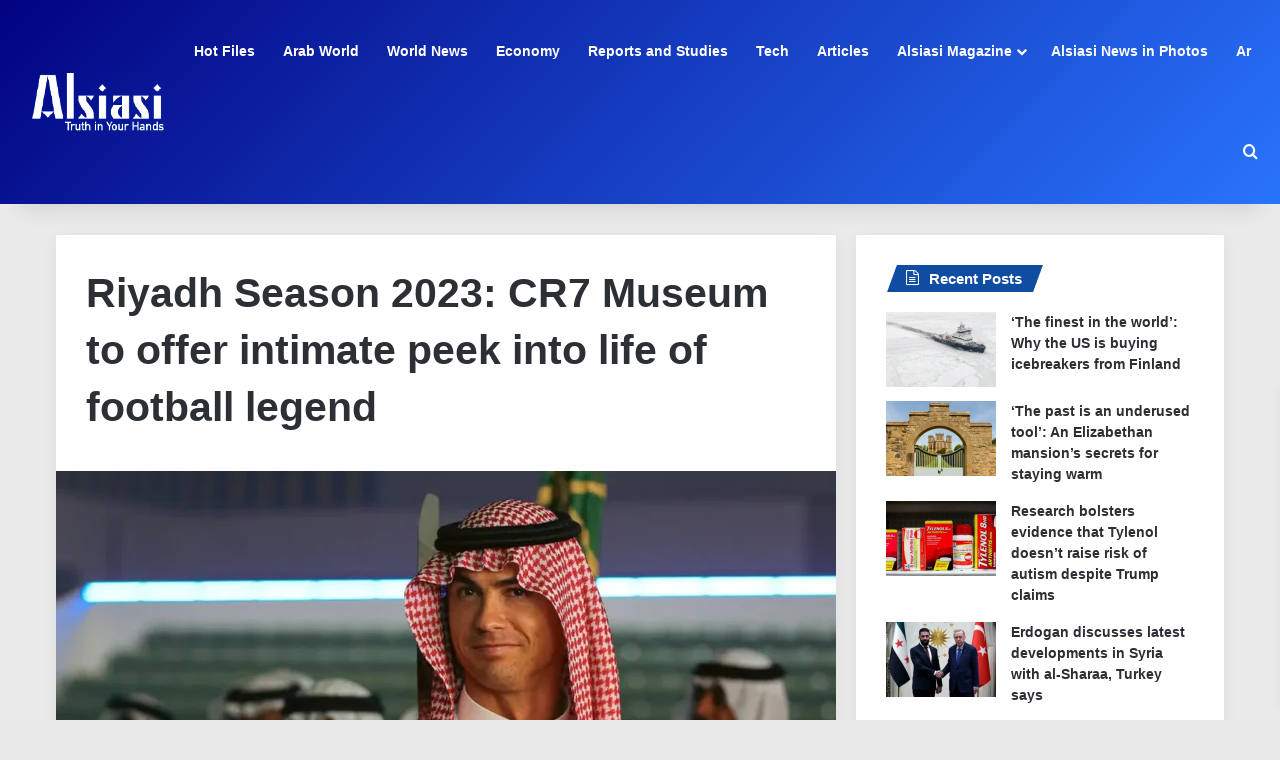

--- FILE ---
content_type: text/html; charset=UTF-8
request_url: https://english.alsiasi.com/riyadh-season-2023-cr7-museum-to-offer-intimate-peek-into-life-of-football-legend/
body_size: 16233
content:
<!DOCTYPE html>
<html lang="en-US" class="" data-skin="light">
<head>
	<meta charset="UTF-8" />
	<link rel="profile" href="https://gmpg.org/xfn/11" />
	<title>Riyadh Season 2023: CR7 Museum to offer intimate peek into life of football legend &#8211; Alsiasi</title>

<meta http-equiv='x-dns-prefetch-control' content='on'>
<link rel='dns-prefetch' href='//cdnjs.cloudflare.com' />
<link rel='dns-prefetch' href='//ajax.googleapis.com' />
<link rel='dns-prefetch' href='//fonts.googleapis.com' />
<link rel='dns-prefetch' href='//fonts.gstatic.com' />
<link rel='dns-prefetch' href='//s.gravatar.com' />
<link rel='dns-prefetch' href='//www.google-analytics.com' />
<meta name='robots' content='noindex, nofollow' />
	<style>img:is([sizes="auto" i], [sizes^="auto," i]) { contain-intrinsic-size: 3000px 1500px }</style>
	<link rel="alternate" type="application/rss+xml" title="Alsiasi &raquo; Feed" href="https://english.alsiasi.com/feed/" />
<link rel="alternate" type="application/rss+xml" title="Alsiasi &raquo; Comments Feed" href="https://english.alsiasi.com/comments/feed/" />

		<style type="text/css">
			:root{				
			--tie-preset-gradient-1: linear-gradient(135deg, rgba(6, 147, 227, 1) 0%, rgb(155, 81, 224) 100%);
			--tie-preset-gradient-2: linear-gradient(135deg, rgb(122, 220, 180) 0%, rgb(0, 208, 130) 100%);
			--tie-preset-gradient-3: linear-gradient(135deg, rgba(252, 185, 0, 1) 0%, rgba(255, 105, 0, 1) 100%);
			--tie-preset-gradient-4: linear-gradient(135deg, rgba(255, 105, 0, 1) 0%, rgb(207, 46, 46) 100%);
			--tie-preset-gradient-5: linear-gradient(135deg, rgb(238, 238, 238) 0%, rgb(169, 184, 195) 100%);
			--tie-preset-gradient-6: linear-gradient(135deg, rgb(74, 234, 220) 0%, rgb(151, 120, 209) 20%, rgb(207, 42, 186) 40%, rgb(238, 44, 130) 60%, rgb(251, 105, 98) 80%, rgb(254, 248, 76) 100%);
			--tie-preset-gradient-7: linear-gradient(135deg, rgb(255, 206, 236) 0%, rgb(152, 150, 240) 100%);
			--tie-preset-gradient-8: linear-gradient(135deg, rgb(254, 205, 165) 0%, rgb(254, 45, 45) 50%, rgb(107, 0, 62) 100%);
			--tie-preset-gradient-9: linear-gradient(135deg, rgb(255, 203, 112) 0%, rgb(199, 81, 192) 50%, rgb(65, 88, 208) 100%);
			--tie-preset-gradient-10: linear-gradient(135deg, rgb(255, 245, 203) 0%, rgb(182, 227, 212) 50%, rgb(51, 167, 181) 100%);
			--tie-preset-gradient-11: linear-gradient(135deg, rgb(202, 248, 128) 0%, rgb(113, 206, 126) 100%);
			--tie-preset-gradient-12: linear-gradient(135deg, rgb(2, 3, 129) 0%, rgb(40, 116, 252) 100%);
			--tie-preset-gradient-13: linear-gradient(135deg, #4D34FA, #ad34fa);
			--tie-preset-gradient-14: linear-gradient(135deg, #0057FF, #31B5FF);
			--tie-preset-gradient-15: linear-gradient(135deg, #FF007A, #FF81BD);
			--tie-preset-gradient-16: linear-gradient(135deg, #14111E, #4B4462);
			--tie-preset-gradient-17: linear-gradient(135deg, #F32758, #FFC581);

			
					--main-nav-background: #FFFFFF;
					--main-nav-secondry-background: rgba(0,0,0,0.03);
					--main-nav-primary-color: #0088ff;
					--main-nav-contrast-primary-color: #FFFFFF;
					--main-nav-text-color: #2c2f34;
					--main-nav-secondry-text-color: rgba(0,0,0,0.5);
					--main-nav-main-border-color: rgba(0,0,0,0.1);
					--main-nav-secondry-border-color: rgba(0,0,0,0.08);
				
			}
		</style>
	<meta name="viewport" content="width=device-width, initial-scale=1.0" /><script type="text/javascript">
/* <![CDATA[ */
window._wpemojiSettings = {"baseUrl":"https:\/\/s.w.org\/images\/core\/emoji\/15.0.3\/72x72\/","ext":".png","svgUrl":"https:\/\/s.w.org\/images\/core\/emoji\/15.0.3\/svg\/","svgExt":".svg","source":{"concatemoji":"https:\/\/english.alsiasi.com\/wp-includes\/js\/wp-emoji-release.min.js?ver=6.7.4"}};
/*! This file is auto-generated */
!function(i,n){var o,s,e;function c(e){try{var t={supportTests:e,timestamp:(new Date).valueOf()};sessionStorage.setItem(o,JSON.stringify(t))}catch(e){}}function p(e,t,n){e.clearRect(0,0,e.canvas.width,e.canvas.height),e.fillText(t,0,0);var t=new Uint32Array(e.getImageData(0,0,e.canvas.width,e.canvas.height).data),r=(e.clearRect(0,0,e.canvas.width,e.canvas.height),e.fillText(n,0,0),new Uint32Array(e.getImageData(0,0,e.canvas.width,e.canvas.height).data));return t.every(function(e,t){return e===r[t]})}function u(e,t,n){switch(t){case"flag":return n(e,"\ud83c\udff3\ufe0f\u200d\u26a7\ufe0f","\ud83c\udff3\ufe0f\u200b\u26a7\ufe0f")?!1:!n(e,"\ud83c\uddfa\ud83c\uddf3","\ud83c\uddfa\u200b\ud83c\uddf3")&&!n(e,"\ud83c\udff4\udb40\udc67\udb40\udc62\udb40\udc65\udb40\udc6e\udb40\udc67\udb40\udc7f","\ud83c\udff4\u200b\udb40\udc67\u200b\udb40\udc62\u200b\udb40\udc65\u200b\udb40\udc6e\u200b\udb40\udc67\u200b\udb40\udc7f");case"emoji":return!n(e,"\ud83d\udc26\u200d\u2b1b","\ud83d\udc26\u200b\u2b1b")}return!1}function f(e,t,n){var r="undefined"!=typeof WorkerGlobalScope&&self instanceof WorkerGlobalScope?new OffscreenCanvas(300,150):i.createElement("canvas"),a=r.getContext("2d",{willReadFrequently:!0}),o=(a.textBaseline="top",a.font="600 32px Arial",{});return e.forEach(function(e){o[e]=t(a,e,n)}),o}function t(e){var t=i.createElement("script");t.src=e,t.defer=!0,i.head.appendChild(t)}"undefined"!=typeof Promise&&(o="wpEmojiSettingsSupports",s=["flag","emoji"],n.supports={everything:!0,everythingExceptFlag:!0},e=new Promise(function(e){i.addEventListener("DOMContentLoaded",e,{once:!0})}),new Promise(function(t){var n=function(){try{var e=JSON.parse(sessionStorage.getItem(o));if("object"==typeof e&&"number"==typeof e.timestamp&&(new Date).valueOf()<e.timestamp+604800&&"object"==typeof e.supportTests)return e.supportTests}catch(e){}return null}();if(!n){if("undefined"!=typeof Worker&&"undefined"!=typeof OffscreenCanvas&&"undefined"!=typeof URL&&URL.createObjectURL&&"undefined"!=typeof Blob)try{var e="postMessage("+f.toString()+"("+[JSON.stringify(s),u.toString(),p.toString()].join(",")+"));",r=new Blob([e],{type:"text/javascript"}),a=new Worker(URL.createObjectURL(r),{name:"wpTestEmojiSupports"});return void(a.onmessage=function(e){c(n=e.data),a.terminate(),t(n)})}catch(e){}c(n=f(s,u,p))}t(n)}).then(function(e){for(var t in e)n.supports[t]=e[t],n.supports.everything=n.supports.everything&&n.supports[t],"flag"!==t&&(n.supports.everythingExceptFlag=n.supports.everythingExceptFlag&&n.supports[t]);n.supports.everythingExceptFlag=n.supports.everythingExceptFlag&&!n.supports.flag,n.DOMReady=!1,n.readyCallback=function(){n.DOMReady=!0}}).then(function(){return e}).then(function(){var e;n.supports.everything||(n.readyCallback(),(e=n.source||{}).concatemoji?t(e.concatemoji):e.wpemoji&&e.twemoji&&(t(e.twemoji),t(e.wpemoji)))}))}((window,document),window._wpemojiSettings);
/* ]]> */
</script>
<style id='wp-emoji-styles-inline-css' type='text/css'>

	img.wp-smiley, img.emoji {
		display: inline !important;
		border: none !important;
		box-shadow: none !important;
		height: 1em !important;
		width: 1em !important;
		margin: 0 0.07em !important;
		vertical-align: -0.1em !important;
		background: none !important;
		padding: 0 !important;
	}
</style>
<style id='global-styles-inline-css' type='text/css'>
:root{--wp--preset--aspect-ratio--square: 1;--wp--preset--aspect-ratio--4-3: 4/3;--wp--preset--aspect-ratio--3-4: 3/4;--wp--preset--aspect-ratio--3-2: 3/2;--wp--preset--aspect-ratio--2-3: 2/3;--wp--preset--aspect-ratio--16-9: 16/9;--wp--preset--aspect-ratio--9-16: 9/16;--wp--preset--color--black: #000000;--wp--preset--color--cyan-bluish-gray: #abb8c3;--wp--preset--color--white: #ffffff;--wp--preset--color--pale-pink: #f78da7;--wp--preset--color--vivid-red: #cf2e2e;--wp--preset--color--luminous-vivid-orange: #ff6900;--wp--preset--color--luminous-vivid-amber: #fcb900;--wp--preset--color--light-green-cyan: #7bdcb5;--wp--preset--color--vivid-green-cyan: #00d084;--wp--preset--color--pale-cyan-blue: #8ed1fc;--wp--preset--color--vivid-cyan-blue: #0693e3;--wp--preset--color--vivid-purple: #9b51e0;--wp--preset--color--global-color: #0c4ba0;--wp--preset--gradient--vivid-cyan-blue-to-vivid-purple: linear-gradient(135deg,rgba(6,147,227,1) 0%,rgb(155,81,224) 100%);--wp--preset--gradient--light-green-cyan-to-vivid-green-cyan: linear-gradient(135deg,rgb(122,220,180) 0%,rgb(0,208,130) 100%);--wp--preset--gradient--luminous-vivid-amber-to-luminous-vivid-orange: linear-gradient(135deg,rgba(252,185,0,1) 0%,rgba(255,105,0,1) 100%);--wp--preset--gradient--luminous-vivid-orange-to-vivid-red: linear-gradient(135deg,rgba(255,105,0,1) 0%,rgb(207,46,46) 100%);--wp--preset--gradient--very-light-gray-to-cyan-bluish-gray: linear-gradient(135deg,rgb(238,238,238) 0%,rgb(169,184,195) 100%);--wp--preset--gradient--cool-to-warm-spectrum: linear-gradient(135deg,rgb(74,234,220) 0%,rgb(151,120,209) 20%,rgb(207,42,186) 40%,rgb(238,44,130) 60%,rgb(251,105,98) 80%,rgb(254,248,76) 100%);--wp--preset--gradient--blush-light-purple: linear-gradient(135deg,rgb(255,206,236) 0%,rgb(152,150,240) 100%);--wp--preset--gradient--blush-bordeaux: linear-gradient(135deg,rgb(254,205,165) 0%,rgb(254,45,45) 50%,rgb(107,0,62) 100%);--wp--preset--gradient--luminous-dusk: linear-gradient(135deg,rgb(255,203,112) 0%,rgb(199,81,192) 50%,rgb(65,88,208) 100%);--wp--preset--gradient--pale-ocean: linear-gradient(135deg,rgb(255,245,203) 0%,rgb(182,227,212) 50%,rgb(51,167,181) 100%);--wp--preset--gradient--electric-grass: linear-gradient(135deg,rgb(202,248,128) 0%,rgb(113,206,126) 100%);--wp--preset--gradient--midnight: linear-gradient(135deg,rgb(2,3,129) 0%,rgb(40,116,252) 100%);--wp--preset--font-size--small: 13px;--wp--preset--font-size--medium: 20px;--wp--preset--font-size--large: 36px;--wp--preset--font-size--x-large: 42px;--wp--preset--spacing--20: 0.44rem;--wp--preset--spacing--30: 0.67rem;--wp--preset--spacing--40: 1rem;--wp--preset--spacing--50: 1.5rem;--wp--preset--spacing--60: 2.25rem;--wp--preset--spacing--70: 3.38rem;--wp--preset--spacing--80: 5.06rem;--wp--preset--shadow--natural: 6px 6px 9px rgba(0, 0, 0, 0.2);--wp--preset--shadow--deep: 12px 12px 50px rgba(0, 0, 0, 0.4);--wp--preset--shadow--sharp: 6px 6px 0px rgba(0, 0, 0, 0.2);--wp--preset--shadow--outlined: 6px 6px 0px -3px rgba(255, 255, 255, 1), 6px 6px rgba(0, 0, 0, 1);--wp--preset--shadow--crisp: 6px 6px 0px rgba(0, 0, 0, 1);}:where(.is-layout-flex){gap: 0.5em;}:where(.is-layout-grid){gap: 0.5em;}body .is-layout-flex{display: flex;}.is-layout-flex{flex-wrap: wrap;align-items: center;}.is-layout-flex > :is(*, div){margin: 0;}body .is-layout-grid{display: grid;}.is-layout-grid > :is(*, div){margin: 0;}:where(.wp-block-columns.is-layout-flex){gap: 2em;}:where(.wp-block-columns.is-layout-grid){gap: 2em;}:where(.wp-block-post-template.is-layout-flex){gap: 1.25em;}:where(.wp-block-post-template.is-layout-grid){gap: 1.25em;}.has-black-color{color: var(--wp--preset--color--black) !important;}.has-cyan-bluish-gray-color{color: var(--wp--preset--color--cyan-bluish-gray) !important;}.has-white-color{color: var(--wp--preset--color--white) !important;}.has-pale-pink-color{color: var(--wp--preset--color--pale-pink) !important;}.has-vivid-red-color{color: var(--wp--preset--color--vivid-red) !important;}.has-luminous-vivid-orange-color{color: var(--wp--preset--color--luminous-vivid-orange) !important;}.has-luminous-vivid-amber-color{color: var(--wp--preset--color--luminous-vivid-amber) !important;}.has-light-green-cyan-color{color: var(--wp--preset--color--light-green-cyan) !important;}.has-vivid-green-cyan-color{color: var(--wp--preset--color--vivid-green-cyan) !important;}.has-pale-cyan-blue-color{color: var(--wp--preset--color--pale-cyan-blue) !important;}.has-vivid-cyan-blue-color{color: var(--wp--preset--color--vivid-cyan-blue) !important;}.has-vivid-purple-color{color: var(--wp--preset--color--vivid-purple) !important;}.has-black-background-color{background-color: var(--wp--preset--color--black) !important;}.has-cyan-bluish-gray-background-color{background-color: var(--wp--preset--color--cyan-bluish-gray) !important;}.has-white-background-color{background-color: var(--wp--preset--color--white) !important;}.has-pale-pink-background-color{background-color: var(--wp--preset--color--pale-pink) !important;}.has-vivid-red-background-color{background-color: var(--wp--preset--color--vivid-red) !important;}.has-luminous-vivid-orange-background-color{background-color: var(--wp--preset--color--luminous-vivid-orange) !important;}.has-luminous-vivid-amber-background-color{background-color: var(--wp--preset--color--luminous-vivid-amber) !important;}.has-light-green-cyan-background-color{background-color: var(--wp--preset--color--light-green-cyan) !important;}.has-vivid-green-cyan-background-color{background-color: var(--wp--preset--color--vivid-green-cyan) !important;}.has-pale-cyan-blue-background-color{background-color: var(--wp--preset--color--pale-cyan-blue) !important;}.has-vivid-cyan-blue-background-color{background-color: var(--wp--preset--color--vivid-cyan-blue) !important;}.has-vivid-purple-background-color{background-color: var(--wp--preset--color--vivid-purple) !important;}.has-black-border-color{border-color: var(--wp--preset--color--black) !important;}.has-cyan-bluish-gray-border-color{border-color: var(--wp--preset--color--cyan-bluish-gray) !important;}.has-white-border-color{border-color: var(--wp--preset--color--white) !important;}.has-pale-pink-border-color{border-color: var(--wp--preset--color--pale-pink) !important;}.has-vivid-red-border-color{border-color: var(--wp--preset--color--vivid-red) !important;}.has-luminous-vivid-orange-border-color{border-color: var(--wp--preset--color--luminous-vivid-orange) !important;}.has-luminous-vivid-amber-border-color{border-color: var(--wp--preset--color--luminous-vivid-amber) !important;}.has-light-green-cyan-border-color{border-color: var(--wp--preset--color--light-green-cyan) !important;}.has-vivid-green-cyan-border-color{border-color: var(--wp--preset--color--vivid-green-cyan) !important;}.has-pale-cyan-blue-border-color{border-color: var(--wp--preset--color--pale-cyan-blue) !important;}.has-vivid-cyan-blue-border-color{border-color: var(--wp--preset--color--vivid-cyan-blue) !important;}.has-vivid-purple-border-color{border-color: var(--wp--preset--color--vivid-purple) !important;}.has-vivid-cyan-blue-to-vivid-purple-gradient-background{background: var(--wp--preset--gradient--vivid-cyan-blue-to-vivid-purple) !important;}.has-light-green-cyan-to-vivid-green-cyan-gradient-background{background: var(--wp--preset--gradient--light-green-cyan-to-vivid-green-cyan) !important;}.has-luminous-vivid-amber-to-luminous-vivid-orange-gradient-background{background: var(--wp--preset--gradient--luminous-vivid-amber-to-luminous-vivid-orange) !important;}.has-luminous-vivid-orange-to-vivid-red-gradient-background{background: var(--wp--preset--gradient--luminous-vivid-orange-to-vivid-red) !important;}.has-very-light-gray-to-cyan-bluish-gray-gradient-background{background: var(--wp--preset--gradient--very-light-gray-to-cyan-bluish-gray) !important;}.has-cool-to-warm-spectrum-gradient-background{background: var(--wp--preset--gradient--cool-to-warm-spectrum) !important;}.has-blush-light-purple-gradient-background{background: var(--wp--preset--gradient--blush-light-purple) !important;}.has-blush-bordeaux-gradient-background{background: var(--wp--preset--gradient--blush-bordeaux) !important;}.has-luminous-dusk-gradient-background{background: var(--wp--preset--gradient--luminous-dusk) !important;}.has-pale-ocean-gradient-background{background: var(--wp--preset--gradient--pale-ocean) !important;}.has-electric-grass-gradient-background{background: var(--wp--preset--gradient--electric-grass) !important;}.has-midnight-gradient-background{background: var(--wp--preset--gradient--midnight) !important;}.has-small-font-size{font-size: var(--wp--preset--font-size--small) !important;}.has-medium-font-size{font-size: var(--wp--preset--font-size--medium) !important;}.has-large-font-size{font-size: var(--wp--preset--font-size--large) !important;}.has-x-large-font-size{font-size: var(--wp--preset--font-size--x-large) !important;}
:where(.wp-block-post-template.is-layout-flex){gap: 1.25em;}:where(.wp-block-post-template.is-layout-grid){gap: 1.25em;}
:where(.wp-block-columns.is-layout-flex){gap: 2em;}:where(.wp-block-columns.is-layout-grid){gap: 2em;}
:root :where(.wp-block-pullquote){font-size: 1.5em;line-height: 1.6;}
</style>
<link rel='stylesheet' id='tie-css-base-css' href='https://english.alsiasi.com/wp-content/themes/jannah/assets/css/base.min.css?ver=7.2.0' type='text/css' media='all' />
<link rel='stylesheet' id='tie-css-styles-css' href='https://english.alsiasi.com/wp-content/themes/jannah/assets/css/style.min.css?ver=7.2.0' type='text/css' media='all' />
<link rel='stylesheet' id='tie-css-widgets-css' href='https://english.alsiasi.com/wp-content/themes/jannah/assets/css/widgets.min.css?ver=7.2.0' type='text/css' media='all' />
<link rel='stylesheet' id='tie-css-helpers-css' href='https://english.alsiasi.com/wp-content/themes/jannah/assets/css/helpers.min.css?ver=7.2.0' type='text/css' media='all' />
<link rel='stylesheet' id='tie-fontawesome5-css' href='https://english.alsiasi.com/wp-content/themes/jannah/assets/css/fontawesome.css?ver=7.2.0' type='text/css' media='all' />
<link rel='stylesheet' id='tie-css-ilightbox-css' href='https://english.alsiasi.com/wp-content/themes/jannah/assets/ilightbox/dark-skin/skin.css?ver=7.2.0' type='text/css' media='all' />
<link rel='stylesheet' id='tie-css-shortcodes-css' href='https://english.alsiasi.com/wp-content/themes/jannah/assets/css/plugins/shortcodes.min.css?ver=7.2.0' type='text/css' media='all' />
<link rel='stylesheet' id='tie-css-single-css' href='https://english.alsiasi.com/wp-content/themes/jannah/assets/css/single.min.css?ver=7.2.0' type='text/css' media='all' />
<link rel='stylesheet' id='tie-css-print-css' href='https://english.alsiasi.com/wp-content/themes/jannah/assets/css/print.css?ver=7.2.0' type='text/css' media='print' />
<style id='tie-css-print-inline-css' type='text/css'>
#tie-body{background-color: #e8e8e8;}:root:root{--brand-color: #0c4ba0;--dark-brand-color: #00196e;--bright-color: #FFFFFF;--base-color: #2c2f34;}#reading-position-indicator{box-shadow: 0 0 10px rgba( 12,75,160,0.7);}:root:root{--brand-color: #0c4ba0;--dark-brand-color: #00196e;--bright-color: #FFFFFF;--base-color: #2c2f34;}#reading-position-indicator{box-shadow: 0 0 10px rgba( 12,75,160,0.7);}.tie-weather-widget.widget,.container-wrapper{box-shadow: 0 5px 15px 0 rgba(0,0,0,0.05);}.dark-skin .tie-weather-widget.widget,.dark-skin .container-wrapper{box-shadow: 0 5px 15px 0 rgba(0,0,0,0.2);}#header-notification-bar{background: var( --tie-preset-gradient-13 );}#header-notification-bar{--tie-buttons-color: #FFFFFF;--tie-buttons-border-color: #FFFFFF;--tie-buttons-hover-color: #e1e1e1;--tie-buttons-hover-text: #000000;}#header-notification-bar{--tie-buttons-text: #000000;}.main-nav-boxed .main-nav.fixed-nav,#main-nav{background: var( --tie-preset-gradient-12 );}#main-nav .icon-basecloud-bg:after{color: inherit !important;}#main-nav a:not(:hover),#main-nav a.social-link:not(:hover) span,#main-nav .dropdown-social-icons li a span,#autocomplete-suggestions.search-in-main-nav a{color: #ffffff;}.main-nav,.search-in-main-nav{--main-nav-primary-color: #ffffff;--tie-buttons-color: #ffffff;--tie-buttons-border-color: #ffffff;--tie-buttons-text: #000000;--tie-buttons-hover-color: #e1e1e1;}#main-nav .mega-links-head:after,#main-nav .cats-horizontal a.is-active,#main-nav .cats-horizontal a:hover,#main-nav .spinner > div{background-color: #ffffff;}#main-nav .menu ul li:hover > a,#main-nav .menu ul li.current-menu-item:not(.mega-link-column) > a,#main-nav .components a:hover,#main-nav .components > li:hover > a,#main-nav #search-submit:hover,#main-nav .cats-vertical a.is-active,#main-nav .cats-vertical a:hover,#main-nav .mega-menu .post-meta a:hover,#main-nav .mega-menu .post-box-title a:hover,#autocomplete-suggestions.search-in-main-nav a:hover,#main-nav .spinner-circle:after{color: #ffffff;}#main-nav .menu > li.tie-current-menu > a,#main-nav .menu > li:hover > a,.theme-header #main-nav .mega-menu .cats-horizontal a.is-active,.theme-header #main-nav .mega-menu .cats-horizontal a:hover{color: #000000;}#main-nav .menu > li.tie-current-menu > a:before,#main-nav .menu > li:hover > a:before{border-top-color: #000000;}#main-nav,#main-nav input,#main-nav #search-submit,#main-nav .fa-spinner,#main-nav .comp-sub-menu,#main-nav .tie-weather-widget{color: #ffffff;}#main-nav input::-moz-placeholder{color: #ffffff;}#main-nav input:-moz-placeholder{color: #ffffff;}#main-nav input:-ms-input-placeholder{color: #ffffff;}#main-nav input::-webkit-input-placeholder{color: #ffffff;}#main-nav .mega-menu .post-meta,#main-nav .mega-menu .post-meta a,#autocomplete-suggestions.search-in-main-nav .post-meta{color: rgba(255,255,255,0.6);}#main-nav .weather-icon .icon-cloud,#main-nav .weather-icon .icon-basecloud-bg,#main-nav .weather-icon .icon-cloud-behind{color: #ffffff !important;}#tie-container #tie-wrapper,.post-layout-8 #content{background-color: #eaeaea;}
</style>
<script type="text/javascript" src="https://english.alsiasi.com/wp-includes/js/jquery/jquery.min.js?ver=3.7.1" id="jquery-core-js"></script>
<script type="text/javascript" src="https://english.alsiasi.com/wp-includes/js/jquery/jquery-migrate.min.js?ver=3.4.1" id="jquery-migrate-js"></script>
<link rel="https://api.w.org/" href="https://english.alsiasi.com/wp-json/" /><link rel="alternate" title="JSON" type="application/json" href="https://english.alsiasi.com/wp-json/wp/v2/posts/182737" /><link rel="EditURI" type="application/rsd+xml" title="RSD" href="https://english.alsiasi.com/xmlrpc.php?rsd" />
<meta name="generator" content="WordPress 6.7.4" />
<link rel="canonical" href="https://english.alsiasi.com/riyadh-season-2023-cr7-museum-to-offer-intimate-peek-into-life-of-football-legend/" />
<link rel='shortlink' href='https://english.alsiasi.com/?p=182737' />
<link rel="alternate" title="oEmbed (JSON)" type="application/json+oembed" href="https://english.alsiasi.com/wp-json/oembed/1.0/embed?url=https%3A%2F%2Fenglish.alsiasi.com%2Friyadh-season-2023-cr7-museum-to-offer-intimate-peek-into-life-of-football-legend%2F" />
<link rel="alternate" title="oEmbed (XML)" type="text/xml+oembed" href="https://english.alsiasi.com/wp-json/oembed/1.0/embed?url=https%3A%2F%2Fenglish.alsiasi.com%2Friyadh-season-2023-cr7-museum-to-offer-intimate-peek-into-life-of-football-legend%2F&#038;format=xml" />
<meta http-equiv="X-UA-Compatible" content="IE=edge">
<link rel="icon" href="https://english.alsiasi.com/wp-content/uploads/2024/07/fav-150x150.png" sizes="32x32" />
<link rel="icon" href="https://english.alsiasi.com/wp-content/uploads/2024/07/fav.png" sizes="192x192" />
<link rel="apple-touch-icon" href="https://english.alsiasi.com/wp-content/uploads/2024/07/fav.png" />
<meta name="msapplication-TileImage" content="https://english.alsiasi.com/wp-content/uploads/2024/07/fav.png" />
		<style type="text/css" id="wp-custom-css">
			.post-thumb .post-cat-wrap {visibility: hidden;}

.header-layout-1 .header-layout-1-logo { 
	padding-left: 15px;
	padding-right: 15px;
}
.tabs li {
	width: 25%;
}
.block-head-4#tie-body .widget-title:before {
	background: #0c4ba0;
}
.post-meta .meta-item {
	display: none !important;
}

.header-menu .menu ul:not(.sub-menu-columns):not(.sub-menu-columns-item):not(.sub-list):not(.mega-cat-sub-categories):not(.slider-arrow-nav) {
	background: #266cf3;
}
		</style>
		</head>

<body id="tie-body" class="post-template-default single single-post postid-182737 single-format-standard tie-no-js wrapper-has-shadow block-head-4 block-head-5 magazine1 is-thumb-overlay-disabled is-desktop is-header-layout-4 sidebar-right has-sidebar post-layout-1 narrow-title-narrow-media is-standard-format has-mobile-share">



<div class="background-overlay">

	<div id="tie-container" class="site tie-container">

		
		<div id="tie-wrapper">

			
<header id="theme-header" class="theme-header header-layout-4 header-layout-1 main-nav-light main-nav-default-light main-nav-below no-stream-item has-shadow is-stretch-header has-normal-width-logo mobile-header-default">
	
<div class="main-nav-wrapper">
	<nav id="main-nav" data-skin="search-in-main-nav" class="main-nav header-nav live-search-parent menu-style-default menu-style-solid-bg" style="line-height:102px" aria-label="Primary Navigation">
		<div class="container">

			<div class="main-menu-wrapper">

				<div id="mobile-header-components-area_1" class="mobile-header-components"><ul class="components"><li class="mobile-component_menu custom-menu-link"><a href="#" id="mobile-menu-icon" class=""><span class="tie-mobile-menu-icon nav-icon is-layout-1"></span><span class="screen-reader-text">Menu</span></a></li></ul></div>
						<div class="header-layout-1-logo" style="width:200px">
							
		<div id="logo" class="image-logo" style="margin-top: 1px; margin-bottom: 1px;">

			
			<a title="Alsiasi" href="https://english.alsiasi.com/">
				
				<picture class="tie-logo-default tie-logo-picture">
					
					<source class="tie-logo-source-default tie-logo-source" srcset="https://english.alsiasi.com/wp-content/uploads/2024/07/English-logo.png">
					<img class="tie-logo-img-default tie-logo-img" src="https://english.alsiasi.com/wp-content/uploads/2024/07/English-logo.png" alt="Alsiasi" width="200" height="100" style="max-height:100px; width: auto;" />
				</picture>
						</a>

			
		</div><!-- #logo /-->

								</div>

						
				<div id="menu-components-wrap">

					
					<div class="main-menu main-menu-wrap">
						<div id="main-nav-menu" class="main-menu header-menu"><ul id="menu-main-menu" class="menu"><li id="menu-item-195719" class="menu-item menu-item-type-taxonomy menu-item-object-category menu-item-195719"><a href="https://english.alsiasi.com/category/hot-files/">Hot Files</a></li>
<li id="menu-item-14" class="menu-item menu-item-type-taxonomy menu-item-object-category menu-item-14"><a href="https://english.alsiasi.com/category/arab-world/">Arab World</a></li>
<li id="menu-item-23" class="menu-item menu-item-type-taxonomy menu-item-object-category menu-item-23"><a href="https://english.alsiasi.com/category/world-news/">World News</a></li>
<li id="menu-item-16" class="menu-item menu-item-type-taxonomy menu-item-object-category menu-item-16"><a href="https://english.alsiasi.com/category/economy/">Economy</a></li>
<li id="menu-item-20" class="menu-item menu-item-type-taxonomy menu-item-object-category menu-item-20"><a href="https://english.alsiasi.com/category/reports-and-studies/">Reports and Studies</a></li>
<li id="menu-item-21" class="menu-item menu-item-type-taxonomy menu-item-object-category menu-item-21"><a href="https://english.alsiasi.com/category/tech/">Tech</a></li>
<li id="menu-item-15" class="menu-item menu-item-type-taxonomy menu-item-object-category menu-item-15"><a href="https://english.alsiasi.com/category/articles/">Articles</a></li>
<li id="menu-item-8" class="menu-item menu-item-type-taxonomy menu-item-object-category current-post-ancestor menu-item-has-children menu-item-8"><a href="https://english.alsiasi.com/category/alsiasi-magazine/">Alsiasi Magazine</a>
<ul class="sub-menu menu-sub-content">
	<li id="menu-item-9" class="menu-item menu-item-type-taxonomy menu-item-object-category menu-item-9"><a href="https://english.alsiasi.com/category/alsiasi-magazine/beauty-and-fashion/">Beauty and Fashion</a></li>
	<li id="menu-item-10" class="menu-item menu-item-type-taxonomy menu-item-object-category menu-item-10"><a href="https://english.alsiasi.com/category/alsiasi-magazine/health/">Health</a></li>
	<li id="menu-item-11" class="menu-item menu-item-type-taxonomy menu-item-object-category current-post-ancestor current-menu-parent current-post-parent menu-item-11"><a href="https://english.alsiasi.com/category/alsiasi-magazine/stars/">Stars</a></li>
	<li id="menu-item-12" class="menu-item menu-item-type-taxonomy menu-item-object-category menu-item-12"><a href="https://english.alsiasi.com/category/alsiasi-magazine/tv/">TV</a></li>
</ul>
</li>
<li id="menu-item-13" class="menu-item menu-item-type-taxonomy menu-item-object-category menu-item-13"><a href="https://english.alsiasi.com/category/alsiasi-news-in-photos/">Alsiasi News in Photos</a></li>
<li id="menu-item-210650" class="menu-item menu-item-type-custom menu-item-object-custom menu-item-210650"><a href="http://alsiasi.com">Ar</a></li>
</ul></div>					</div><!-- .main-menu /-->

					<ul class="components">			<li class="search-compact-icon menu-item custom-menu-link">
				<a href="#" class="tie-search-trigger">
					<span class="tie-icon-search tie-search-icon" aria-hidden="true"></span>
					<span class="screen-reader-text">Search for</span>
				</a>
			</li>
			</ul><!-- Components -->
				</div><!-- #menu-components-wrap /-->
			</div><!-- .main-menu-wrapper /-->
		</div><!-- .container /-->

			</nav><!-- #main-nav /-->
</div><!-- .main-nav-wrapper /-->

</header>

<div id="content" class="site-content container"><div id="main-content-row" class="tie-row main-content-row">

<div class="main-content tie-col-md-8 tie-col-xs-12" role="main">

	
	<article id="the-post" class="container-wrapper post-content tie-standard">

		
<header class="entry-header-outer">

	
	<div class="entry-header">

		
		<h1 class="post-title entry-title">
			Riyadh Season 2023: CR7 Museum to offer intimate peek into life of football legend		</h1>

		<div class="single-post-meta post-meta clearfix"><span class="date meta-item tie-icon">27/11/2023</span></div><!-- .post-meta -->	</div><!-- .entry-header /-->

	
	
</header><!-- .entry-header-outer /-->


<div  class="featured-area"><div class="featured-area-inner"><figure class="single-featured-image"><img width="780" height="470" src="https://english.alsiasi.com/wp-content/uploads/2023/11/13a37761-f395-4f90-808c-941c580f284d_16x9_1200x676-780x470.webp" class="attachment-jannah-image-post size-jannah-image-post wp-post-image" alt="" data-main-img="1" decoding="async" fetchpriority="high" /></figure></div></div>
		<div class="entry-content entry clearfix">

			
			<p class="body-1 paragraph" data-aa-component="paragraph" data-allow-readmode="">A museum displaying football superstar Cristiano Ronaldo’s career has opened in Saudi Arabia as part of a major tourist and entertainment festival Riyadh Season.</p>
<p class="body-1 paragraph" data-aa-component="paragraph" data-allow-readmode="">At the mobile museum, Ronaldo fans will have the opportunity to see the Portuguese footballer’s collection of personal memorabilia, including match-worn jerseys, prizes, and iconic footwear, offering an intimate look into the life of the football legend.</p>
<div class="teadsad1"></div>
<p class="body-1 paragraph" data-aa-component="paragraph" data-allow-readmode="">From Ronaldo’s first steps on the pitch to his record-breaking achievements, the artifacts at the CR7 Museum document every aspect of his career from across major soccer leagues, including his present achievements at the Saudi club Al Nassr.</p>
<div class="html-snippet" data-aa-component="htmlSnippet">
<div class="twitter-tweet twitter-tweet-rendered"><iframe id="twitter-widget-0" class="" title="Twitter Tweet" src="https://platform.twitter.com/embed/Tweet.html?creatorScreenName=AlArabiya_Eng&amp;dnt=false&amp;embedId=twitter-widget-0&amp;features=[base64]%3D%3D&amp;frame=false&amp;hideCard=false&amp;hideThread=false&amp;id=1726563356650418563&amp;lang=en&amp;origin=https%3A%2F%2Fenglish.alarabiya.net%2FNews%2Fsaudi-arabia%2F2023%2F11%2F26%2FRiyadh-Season-2023-CR7-Museum-to-offer-intimate-peek-into-life-of-football-legend-&amp;sessionId=c1112c498176523a75f141e3654d4871e01d5adb&amp;siteScreenName=AlArabiya_Eng&amp;theme=light&amp;widgetsVersion=01917f4d1d4cb%3A1696883169554&amp;width=550px" frameborder="0" scrolling="no" allowfullscreen="allowfullscreen" data-tweet-id="1726563356650418563" data-mce-fragment="1"></iframe></div>
</div>
<p class="body-1 paragraph" data-aa-component="paragraph" data-allow-readmode="">The museum will have various interactive exhibits, bringing Ronaldo’s most memorable matches and championships to life through interactive displays. Visitors will have a unique chance to witness the array of trophies and medals earned by Ronaldo, including his five prestigious Ballon d’Or awards.</p>
<div class="teadsad2"></div>
<p class="body-1 paragraph" data-aa-component="paragraph" data-allow-readmode="">Riyadh Season is an annual state-funded entertainment and sports festival, started as part of 11 entertainment festivals organized under Saudi Seasons initiative launched in 2019.</p>
<p class="body-1 paragraph" data-aa-component="paragraph" data-allow-readmode="">The annual festival will continue until March during winter and spring . Nestled in the heart of Riyadh, the festival kicked off this year under the motto ‘Big Time’ on October 28 and is drawing thousands of visitors.</p>
<p class="body-1 paragraph" data-aa-component="paragraph" data-allow-readmode="">The festival aims to turn the Saudi capital into a global entertainment and tourist destination. Beyond the CR7 Museum, the Riyadh Season offers an array of exciting events. From cultural displays to entertainment shows, visitors can expect a thrilling fusion of entertainment, culture, and sports.</p>

			
		</div><!-- .entry-content /-->

				<div id="post-extra-info">
			<div class="theiaStickySidebar">
				<div class="single-post-meta post-meta clearfix"><span class="date meta-item tie-icon">27/11/2023</span></div><!-- .post-meta -->
			</div>
		</div>

		<div class="clearfix"></div>
		<script id="tie-schema-json" type="application/ld+json">{"@context":"http:\/\/schema.org","@type":"Article","dateCreated":"2023-11-27T00:44:44+03:00","datePublished":"2023-11-27T00:44:44+03:00","dateModified":"2023-11-27T00:44:44+03:00","headline":"Riyadh Season 2023: CR7 Museum to offer intimate peek into life of football legend","name":"Riyadh Season 2023: CR7 Museum to offer intimate peek into life of football legend","keywords":[],"url":"https:\/\/english.alsiasi.com\/riyadh-season-2023-cr7-museum-to-offer-intimate-peek-into-life-of-football-legend\/","description":"A museum displaying football superstar Cristiano Ronaldo\u2019s career has opened in Saudi Arabia as part of a major tourist and entertainment festival Riyadh Season. At the mobile museum, Ronaldo fans wil","copyrightYear":"2023","articleSection":"Stars","articleBody":"A museum displaying football superstar Cristiano Ronaldo\u2019s career has opened in Saudi Arabia as part of a major tourist and entertainment festival Riyadh Season.\r\nAt the mobile museum, Ronaldo fans will have the opportunity to see the Portuguese footballer\u2019s collection of personal memorabilia, including match-worn jerseys, prizes, and iconic footwear, offering an intimate look into the life of the football legend.\r\n\r\n\r\nFrom Ronaldo\u2019s first steps on the pitch to his record-breaking achievements, the artifacts at the CR7 Museum document every aspect of his career from across major soccer leagues, including his present achievements at the Saudi club Al Nassr.\r\n\r\n\r\n\r\n\r\nThe museum will have various interactive exhibits, bringing Ronaldo\u2019s most memorable matches and championships to life through interactive displays. Visitors will have a unique chance to witness the array of trophies and medals earned by Ronaldo, including his five prestigious Ballon d\u2019Or awards.\r\n\r\n\r\nRiyadh Season is an annual state-funded entertainment and sports festival, started as part of 11 entertainment festivals organized under Saudi Seasons initiative launched in 2019.\r\nThe annual festival will continue until March during winter and spring . Nestled in the heart of Riyadh, the festival kicked off this year under the motto \u2018Big Time\u2019 on October 28 and is drawing thousands of visitors.\r\nThe festival aims to turn the Saudi capital into a global entertainment and tourist destination. Beyond the CR7 Museum, the Riyadh Season offers an array of exciting events. From cultural displays to entertainment shows, visitors can expect a thrilling fusion of entertainment, culture, and sports.","publisher":{"@id":"#Publisher","@type":"Organization","name":"Alsiasi","logo":{"@type":"ImageObject","url":"https:\/\/english.alsiasi.com\/wp-content\/uploads\/2024\/07\/English-logo.png"},"sameAs":["https:\/\/www.facebook.com\/AlsiasiWebsite","https:\/\/twitter.com\/alsiasi","#","#","#"]},"sourceOrganization":{"@id":"#Publisher"},"copyrightHolder":{"@id":"#Publisher"},"mainEntityOfPage":{"@type":"WebPage","@id":"https:\/\/english.alsiasi.com\/riyadh-season-2023-cr7-museum-to-offer-intimate-peek-into-life-of-football-legend\/"},"author":{"@type":"Person","name":"hiba","url":"https:\/\/english.alsiasi.com\/author\/hiba\/"},"image":{"@type":"ImageObject","url":"https:\/\/english.alsiasi.com\/wp-content\/uploads\/2023\/11\/13a37761-f395-4f90-808c-941c580f284d_16x9_1200x676.webp","width":1200,"height":630}}</script>

		<div id="share-buttons-bottom" class="share-buttons share-buttons-bottom">
			<div class="share-links  icons-text share-pill">
				
				<a href="https://www.facebook.com/sharer.php?u=https://english.alsiasi.com/riyadh-season-2023-cr7-museum-to-offer-intimate-peek-into-life-of-football-legend/" rel="external noopener nofollow" title="Facebook" target="_blank" class="facebook-share-btn  large-share-button" data-raw="https://www.facebook.com/sharer.php?u={post_link}">
					<span class="share-btn-icon tie-icon-facebook"></span> <span class="social-text">Facebook</span>
				</a>
				<a href="https://twitter.com/intent/tweet?text=Riyadh%20Season%202023%3A%20CR7%20Museum%20to%20offer%20intimate%20peek%20into%20life%20of%20football%20legend&#038;url=https://english.alsiasi.com/riyadh-season-2023-cr7-museum-to-offer-intimate-peek-into-life-of-football-legend/" rel="external noopener nofollow" title="X" target="_blank" class="twitter-share-btn  large-share-button" data-raw="https://twitter.com/intent/tweet?text={post_title}&amp;url={post_link}">
					<span class="share-btn-icon tie-icon-twitter"></span> <span class="social-text">X</span>
				</a>
				<a href="https://www.linkedin.com/shareArticle?mini=true&#038;url=https://english.alsiasi.com/riyadh-season-2023-cr7-museum-to-offer-intimate-peek-into-life-of-football-legend/&#038;title=Riyadh%20Season%202023%3A%20CR7%20Museum%20to%20offer%20intimate%20peek%20into%20life%20of%20football%20legend" rel="external noopener nofollow" title="LinkedIn" target="_blank" class="linkedin-share-btn  large-share-button" data-raw="https://www.linkedin.com/shareArticle?mini=true&amp;url={post_full_link}&amp;title={post_title}">
					<span class="share-btn-icon tie-icon-linkedin"></span> <span class="social-text">LinkedIn</span>
				</a>
				<a href="https://api.whatsapp.com/send?text=Riyadh%20Season%202023%3A%20CR7%20Museum%20to%20offer%20intimate%20peek%20into%20life%20of%20football%20legend%20https://english.alsiasi.com/riyadh-season-2023-cr7-museum-to-offer-intimate-peek-into-life-of-football-legend/" rel="external noopener nofollow" title="WhatsApp" target="_blank" class="whatsapp-share-btn  large-share-button" data-raw="https://api.whatsapp.com/send?text={post_title}%20{post_link}">
					<span class="share-btn-icon tie-icon-whatsapp"></span> <span class="social-text">WhatsApp</span>
				</a>
				<a href="/cdn-cgi/l/email-protection#[base64]" rel="external noopener nofollow" title="Share via Email" target="_blank" class="email-share-btn  large-share-button" data-raw="mailto:?subject={post_title}&amp;body={post_link}">
					<span class="share-btn-icon tie-icon-envelope"></span> <span class="social-text">Share via Email</span>
				</a>
				<a href="#" rel="external noopener nofollow" title="Print" target="_blank" class="print-share-btn  large-share-button" data-raw="#">
					<span class="share-btn-icon tie-icon-print"></span> <span class="social-text">Print</span>
				</a>			</div><!-- .share-links /-->
		</div><!-- .share-buttons /-->

		
	</article><!-- #the-post /-->

	
	<div class="post-components">

		
	

				<div id="related-posts" class="container-wrapper has-extra-post">

					<div class="mag-box-title the-global-title">
						<h3>Related Articles</h3>
					</div>

					<div class="related-posts-list">

					
							<div class="related-item tie-standard">

								
			<a aria-label="Russian dissident poet Lev Rubinstein dead at 76" href="https://english.alsiasi.com/russian-dissident-poet-lev-rubinstein-dead-at-76/" class="post-thumb"><img width="390" height="220" src="https://english.alsiasi.com/wp-content/uploads/2024/01/cfab5089-281c-463b-bf43-75b8d803965c_16x9_1200x676-390x220.webp" class="attachment-jannah-image-large size-jannah-image-large wp-post-image" alt="" decoding="async" srcset="https://english.alsiasi.com/wp-content/uploads/2024/01/cfab5089-281c-463b-bf43-75b8d803965c_16x9_1200x676-390x220.webp 390w, https://english.alsiasi.com/wp-content/uploads/2024/01/cfab5089-281c-463b-bf43-75b8d803965c_16x9_1200x676-300x169.webp 300w, https://english.alsiasi.com/wp-content/uploads/2024/01/cfab5089-281c-463b-bf43-75b8d803965c_16x9_1200x676-1024x576.webp 1024w, https://english.alsiasi.com/wp-content/uploads/2024/01/cfab5089-281c-463b-bf43-75b8d803965c_16x9_1200x676-768x432.webp 768w, https://english.alsiasi.com/wp-content/uploads/2024/01/cfab5089-281c-463b-bf43-75b8d803965c_16x9_1200x676.webp 1120w" sizes="(max-width: 390px) 100vw, 390px" /></a>
								<h3 class="post-title"><a href="https://english.alsiasi.com/russian-dissident-poet-lev-rubinstein-dead-at-76/">Russian dissident poet Lev Rubinstein dead at 76</a></h3>

								<div class="post-meta clearfix"><span class="date meta-item tie-icon">15/01/2024</span></div><!-- .post-meta -->							</div><!-- .related-item /-->

						
							<div class="related-item tie-standard">

								
			<a aria-label="Karim Benzema and Lina Khoudri officially announce their relationship at the Cannes Film Festival" href="https://english.alsiasi.com/karim-benzema-and-lina-khoudri-officially-announce-their-relationship-at-the-cannes-film-festival/" class="post-thumb"><img width="390" height="220" src="https://english.alsiasi.com/wp-content/uploads/2025/05/MixCollage-24-May-2025-03-37-PM-8023-390x220.jpg" class="attachment-jannah-image-large size-jannah-image-large wp-post-image" alt="" decoding="async" srcset="https://english.alsiasi.com/wp-content/uploads/2025/05/MixCollage-24-May-2025-03-37-PM-8023-390x220.jpg 390w, https://english.alsiasi.com/wp-content/uploads/2025/05/MixCollage-24-May-2025-03-37-PM-8023-300x169.jpg 300w, https://english.alsiasi.com/wp-content/uploads/2025/05/MixCollage-24-May-2025-03-37-PM-8023-768x432.jpg 768w, https://english.alsiasi.com/wp-content/uploads/2025/05/MixCollage-24-May-2025-03-37-PM-8023.jpg 800w" sizes="(max-width: 390px) 100vw, 390px" /></a>
								<h3 class="post-title"><a href="https://english.alsiasi.com/karim-benzema-and-lina-khoudri-officially-announce-their-relationship-at-the-cannes-film-festival/">Karim Benzema and Lina Khoudri officially announce their relationship at the Cannes Film Festival</a></h3>

								<div class="post-meta clearfix"><span class="date meta-item tie-icon">25/05/2025</span></div><!-- .post-meta -->							</div><!-- .related-item /-->

						
							<div class="related-item tie-standard">

								
			<a aria-label="Kerem Bürsin and Devrim Özkan create buzz with new film &#8220;The Blue Cave&#8221;" href="https://english.alsiasi.com/kerem-bursin-and-devrim-ozkan-create-buzz-with-new-film-the-blue-cave/" class="post-thumb"><img width="390" height="220" src="https://english.alsiasi.com/wp-content/uploads/2024/09/imgonline-com-ua-twotoone-SHk0PMtt13eEJ0q0-390x220.webp" class="attachment-jannah-image-large size-jannah-image-large wp-post-image" alt="" decoding="async" loading="lazy" srcset="https://english.alsiasi.com/wp-content/uploads/2024/09/imgonline-com-ua-twotoone-SHk0PMtt13eEJ0q0-390x220.webp 390w, https://english.alsiasi.com/wp-content/uploads/2024/09/imgonline-com-ua-twotoone-SHk0PMtt13eEJ0q0-300x169.webp 300w, https://english.alsiasi.com/wp-content/uploads/2024/09/imgonline-com-ua-twotoone-SHk0PMtt13eEJ0q0-768x432.webp 768w, https://english.alsiasi.com/wp-content/uploads/2024/09/imgonline-com-ua-twotoone-SHk0PMtt13eEJ0q0.webp 800w" sizes="auto, (max-width: 390px) 100vw, 390px" /></a>
								<h3 class="post-title"><a href="https://english.alsiasi.com/kerem-bursin-and-devrim-ozkan-create-buzz-with-new-film-the-blue-cave/">Kerem Bürsin and Devrim Özkan create buzz with new film &#8220;The Blue Cave&#8221;</a></h3>

								<div class="post-meta clearfix"><span class="date meta-item tie-icon">26/09/2024</span></div><!-- .post-meta -->							</div><!-- .related-item /-->

						
							<div class="related-item tie-standard">

								
			<a aria-label="Why is Chef Burak called CZN Burak?" href="https://english.alsiasi.com/why-is-chef-burak-called-czn-burak/" class="post-thumb"><img width="390" height="220" src="https://english.alsiasi.com/wp-content/uploads/2023/08/3919691-1041270804-390x220.png" class="attachment-jannah-image-large size-jannah-image-large wp-post-image" alt="" decoding="async" loading="lazy" /></a>
								<h3 class="post-title"><a href="https://english.alsiasi.com/why-is-chef-burak-called-czn-burak/">Why is Chef Burak called CZN Burak?</a></h3>

								<div class="post-meta clearfix"><span class="date meta-item tie-icon">17/08/2023</span></div><!-- .post-meta -->							</div><!-- .related-item /-->

						
							<div class="related-item tie-standard">

								
			<a aria-label="Singer Sinead O’Connor died of natural causes, London coroner says" href="https://english.alsiasi.com/singer-sinead-oconnor-died-of-natural-causes-london-coroner-says/" class="post-thumb"><img width="390" height="220" src="https://english.alsiasi.com/wp-content/uploads/2024/01/d9ea2c59-5929-4485-a153-1326b2522cf7_16x9_1200x676-390x220.webp" class="attachment-jannah-image-large size-jannah-image-large wp-post-image" alt="" decoding="async" loading="lazy" srcset="https://english.alsiasi.com/wp-content/uploads/2024/01/d9ea2c59-5929-4485-a153-1326b2522cf7_16x9_1200x676-390x220.webp 390w, https://english.alsiasi.com/wp-content/uploads/2024/01/d9ea2c59-5929-4485-a153-1326b2522cf7_16x9_1200x676-300x169.webp 300w, https://english.alsiasi.com/wp-content/uploads/2024/01/d9ea2c59-5929-4485-a153-1326b2522cf7_16x9_1200x676-1024x576.webp 1024w, https://english.alsiasi.com/wp-content/uploads/2024/01/d9ea2c59-5929-4485-a153-1326b2522cf7_16x9_1200x676-768x432.webp 768w, https://english.alsiasi.com/wp-content/uploads/2024/01/d9ea2c59-5929-4485-a153-1326b2522cf7_16x9_1200x676.webp 1120w" sizes="auto, (max-width: 390px) 100vw, 390px" /></a>
								<h3 class="post-title"><a href="https://english.alsiasi.com/singer-sinead-oconnor-died-of-natural-causes-london-coroner-says/">Singer Sinead O’Connor died of natural causes, London coroner says</a></h3>

								<div class="post-meta clearfix"><span class="date meta-item tie-icon">10/01/2024</span></div><!-- .post-meta -->							</div><!-- .related-item /-->

						
							<div class="related-item tie-standard">

								
			<a aria-label="Pop star Shakira reaches settlement to avoid $14.5 mln tax fraud trial" href="https://english.alsiasi.com/pop-star-shakira-reaches-settlement-to-avoid-14-5-mln-tax-fraud-trial/" class="post-thumb"><img width="390" height="220" src="https://english.alsiasi.com/wp-content/uploads/2023/11/fdcac08c-0d51-4d28-9797-bffb4be87c20_16x9_1200x676-390x220.webp" class="attachment-jannah-image-large size-jannah-image-large wp-post-image" alt="" decoding="async" loading="lazy" srcset="https://english.alsiasi.com/wp-content/uploads/2023/11/fdcac08c-0d51-4d28-9797-bffb4be87c20_16x9_1200x676-390x220.webp 390w, https://english.alsiasi.com/wp-content/uploads/2023/11/fdcac08c-0d51-4d28-9797-bffb4be87c20_16x9_1200x676-300x169.webp 300w, https://english.alsiasi.com/wp-content/uploads/2023/11/fdcac08c-0d51-4d28-9797-bffb4be87c20_16x9_1200x676-1024x576.webp 1024w, https://english.alsiasi.com/wp-content/uploads/2023/11/fdcac08c-0d51-4d28-9797-bffb4be87c20_16x9_1200x676-768x432.webp 768w, https://english.alsiasi.com/wp-content/uploads/2023/11/fdcac08c-0d51-4d28-9797-bffb4be87c20_16x9_1200x676.webp 1120w" sizes="auto, (max-width: 390px) 100vw, 390px" /></a>
								<h3 class="post-title"><a href="https://english.alsiasi.com/pop-star-shakira-reaches-settlement-to-avoid-14-5-mln-tax-fraud-trial/">Pop star Shakira reaches settlement to avoid $14.5 mln tax fraud trial</a></h3>

								<div class="post-meta clearfix"><span class="date meta-item tie-icon">21/11/2023</span></div><!-- .post-meta -->							</div><!-- .related-item /-->

						
							<div class="related-item tie-standard">

								
			<a aria-label="Rapper Cardi B asks court to award her primary custody of her children with Offset" href="https://english.alsiasi.com/rapper-cardi-b-asks-court-to-award-her-primary-custody-of-her-children-with-offset/" class="post-thumb"><img width="390" height="220" src="https://english.alsiasi.com/wp-content/uploads/2024/08/1f1b7906-729d-4609-afb0-c02cd8c067a2_16x9_1200x676-390x220.webp" class="attachment-jannah-image-large size-jannah-image-large wp-post-image" alt="" decoding="async" loading="lazy" srcset="https://english.alsiasi.com/wp-content/uploads/2024/08/1f1b7906-729d-4609-afb0-c02cd8c067a2_16x9_1200x676-390x220.webp 390w, https://english.alsiasi.com/wp-content/uploads/2024/08/1f1b7906-729d-4609-afb0-c02cd8c067a2_16x9_1200x676-300x169.webp 300w, https://english.alsiasi.com/wp-content/uploads/2024/08/1f1b7906-729d-4609-afb0-c02cd8c067a2_16x9_1200x676-768x432.webp 768w, https://english.alsiasi.com/wp-content/uploads/2024/08/1f1b7906-729d-4609-afb0-c02cd8c067a2_16x9_1200x676.webp 801w" sizes="auto, (max-width: 390px) 100vw, 390px" /></a>
								<h3 class="post-title"><a href="https://english.alsiasi.com/rapper-cardi-b-asks-court-to-award-her-primary-custody-of-her-children-with-offset/">Rapper Cardi B asks court to award her primary custody of her children with Offset</a></h3>

								<div class="post-meta clearfix"><span class="date meta-item tie-icon">04/08/2024</span></div><!-- .post-meta -->							</div><!-- .related-item /-->

						
							<div class="related-item tie-standard">

								
			<a aria-label="Afra Saraçoğlu and Mert Ramazan Demir reconcile in Assos after breakup rumors" href="https://english.alsiasi.com/afra-saracoglu-and-mert-ramazan-demir-reconcile-in-assos-after-breakup-rumors/" class="post-thumb"><img width="390" height="220" src="https://english.alsiasi.com/wp-content/uploads/2025/08/MixCollage-19-Aug-2025-10-41-PM-9857-390x220.jpg" class="attachment-jannah-image-large size-jannah-image-large wp-post-image" alt="" decoding="async" loading="lazy" srcset="https://english.alsiasi.com/wp-content/uploads/2025/08/MixCollage-19-Aug-2025-10-41-PM-9857-390x220.jpg 390w, https://english.alsiasi.com/wp-content/uploads/2025/08/MixCollage-19-Aug-2025-10-41-PM-9857-300x169.jpg 300w, https://english.alsiasi.com/wp-content/uploads/2025/08/MixCollage-19-Aug-2025-10-41-PM-9857-768x432.jpg 768w, https://english.alsiasi.com/wp-content/uploads/2025/08/MixCollage-19-Aug-2025-10-41-PM-9857.jpg 800w" sizes="auto, (max-width: 390px) 100vw, 390px" /></a>
								<h3 class="post-title"><a href="https://english.alsiasi.com/afra-saracoglu-and-mert-ramazan-demir-reconcile-in-assos-after-breakup-rumors/">Afra Saraçoğlu and Mert Ramazan Demir reconcile in Assos after breakup rumors</a></h3>

								<div class="post-meta clearfix"><span class="date meta-item tie-icon">20/08/2025</span></div><!-- .post-meta -->							</div><!-- .related-item /-->

						
							<div class="related-item tie-standard">

								
			<a aria-label="Mohamed Ramadan wears slippers worth $900" href="https://english.alsiasi.com/mohamed-ramadan-wears-slippers-worth-900/" class="post-thumb"><img width="225" height="220" src="https://english.alsiasi.com/wp-content/uploads/2023/05/download-225x220.jpg" class="attachment-jannah-image-large size-jannah-image-large wp-post-image" alt="" decoding="async" loading="lazy" /></a>
								<h3 class="post-title"><a href="https://english.alsiasi.com/mohamed-ramadan-wears-slippers-worth-900/">Mohamed Ramadan wears slippers worth $900</a></h3>

								<div class="post-meta clearfix"><span class="date meta-item tie-icon">01/05/2023</span></div><!-- .post-meta -->							</div><!-- .related-item /-->

						
							<div class="related-item tie-standard">

								
			<a aria-label="Kristen Stewart and Dylan Meyer are officially married" href="https://english.alsiasi.com/kristen-stewart-and-dylan-meyer-are-officially-married/" class="post-thumb"><img width="390" height="220" src="https://english.alsiasi.com/wp-content/uploads/2025/04/0_94th-Annual-Academy-Awards-Arrivals-390x220.jpg" class="attachment-jannah-image-large size-jannah-image-large wp-post-image" alt="" decoding="async" loading="lazy" /></a>
								<h3 class="post-title"><a href="https://english.alsiasi.com/kristen-stewart-and-dylan-meyer-are-officially-married/">Kristen Stewart and Dylan Meyer are officially married</a></h3>

								<div class="post-meta clearfix"><span class="date meta-item tie-icon">22/04/2025</span></div><!-- .post-meta -->							</div><!-- .related-item /-->

						
					</div><!-- .related-posts-list /-->
				</div><!-- #related-posts /-->

			
	</div><!-- .post-components /-->

	
</div><!-- .main-content -->


	<div id="check-also-box" class="container-wrapper check-also-right">

		<div class="widget-title the-global-title has-block-head-4">
			<div class="the-subtitle">Check Also</div>

			<a href="#" id="check-also-close" class="remove">
				<span class="screen-reader-text">Close</span>
			</a>
		</div>

		<div class="widget posts-list-big-first has-first-big-post">
			<ul class="posts-list-items">

			
<li class="widget-single-post-item widget-post-list tie-standard">

			<div class="post-widget-thumbnail">

			
			<a aria-label="Abeer Issa debuts BIZARRE haircut (pictures)" href="https://english.alsiasi.com/abeer-issa-debuts-bizarre-haircut-pictures/" class="post-thumb"><span class="post-cat-wrap"><span class="post-cat tie-cat-13">Stars</span></span><img width="390" height="220" src="https://english.alsiasi.com/wp-content/uploads/2023/09/Abeer-Issa-debuts-BIZARRE-haircut-pictures-390x220.webp" class="attachment-jannah-image-large size-jannah-image-large wp-post-image" alt="" decoding="async" loading="lazy" srcset="https://english.alsiasi.com/wp-content/uploads/2023/09/Abeer-Issa-debuts-BIZARRE-haircut-pictures-390x220.webp 390w, https://english.alsiasi.com/wp-content/uploads/2023/09/Abeer-Issa-debuts-BIZARRE-haircut-pictures-300x169.webp 300w, https://english.alsiasi.com/wp-content/uploads/2023/09/Abeer-Issa-debuts-BIZARRE-haircut-pictures-768x432.webp 768w, https://english.alsiasi.com/wp-content/uploads/2023/09/Abeer-Issa-debuts-BIZARRE-haircut-pictures.webp 800w" sizes="auto, (max-width: 390px) 100vw, 390px" /></a>		</div><!-- post-alignleft /-->
	
	<div class="post-widget-body ">
		<a class="post-title the-subtitle" href="https://english.alsiasi.com/abeer-issa-debuts-bizarre-haircut-pictures/">Abeer Issa debuts BIZARRE haircut (pictures)</a>

		<div class="post-meta">
			<span class="date meta-item tie-icon">14/09/2023</span>		</div>
	</div>
</li>

			</ul><!-- .related-posts-list /-->
		</div>
	</div><!-- #related-posts /-->

	
	<aside class="sidebar tie-col-md-4 tie-col-xs-12 normal-side is-sticky" aria-label="Primary Sidebar">
		<div class="theiaStickySidebar">
			<div id="posts-list-widget-6" class="container-wrapper widget posts-list"><div class="widget-title the-global-title has-block-head-4"><div class="the-subtitle">Recent Posts<span class="widget-title-icon tie-icon"></span></div></div><div class="widget-posts-list-wrapper"><div class="widget-posts-list-container" ><ul class="posts-list-items widget-posts-wrapper">
<li class="widget-single-post-item widget-post-list tie-standard">

			<div class="post-widget-thumbnail">

			
			<a aria-label="&#8216;The finest in the world&#8217;: Why the US is buying icebreakers from Finland" href="https://english.alsiasi.com/the-finest-in-the-world-why-the-us-is-buying-icebreakers-from-finland/" class="post-thumb"><img width="220" height="150" src="https://english.alsiasi.com/wp-content/uploads/2026/01/18b3c380-f12a-11f0-8813-c1dd7edee31e.jpg-220x150.webp" class="attachment-jannah-image-small size-jannah-image-small tie-small-image wp-post-image" alt="" decoding="async" loading="lazy" /></a>		</div><!-- post-alignleft /-->
	
	<div class="post-widget-body ">
		<a class="post-title the-subtitle" href="https://english.alsiasi.com/the-finest-in-the-world-why-the-us-is-buying-icebreakers-from-finland/">&#8216;The finest in the world&#8217;: Why the US is buying icebreakers from Finland</a>

		<div class="post-meta">
			<span class="date meta-item tie-icon">19/01/2026</span>		</div>
	</div>
</li>

<li class="widget-single-post-item widget-post-list tie-standard">

			<div class="post-widget-thumbnail">

			
			<a aria-label="&#8216;The past is an underused tool&#8217;: An Elizabethan mansion&#8217;s secrets for staying warm" href="https://english.alsiasi.com/the-past-is-an-underused-tool-an-elizabethan-mansions-secrets-for-staying-warm/" class="post-thumb"><img width="220" height="150" src="https://english.alsiasi.com/wp-content/uploads/2026/01/p0mvdzyv.jpg-220x150.webp" class="attachment-jannah-image-small size-jannah-image-small tie-small-image wp-post-image" alt="" decoding="async" loading="lazy" /></a>		</div><!-- post-alignleft /-->
	
	<div class="post-widget-body ">
		<a class="post-title the-subtitle" href="https://english.alsiasi.com/the-past-is-an-underused-tool-an-elizabethan-mansions-secrets-for-staying-warm/">&#8216;The past is an underused tool&#8217;: An Elizabethan mansion&#8217;s secrets for staying warm</a>

		<div class="post-meta">
			<span class="date meta-item tie-icon">19/01/2026</span>		</div>
	</div>
</li>

<li class="widget-single-post-item widget-post-list tie-standard">

			<div class="post-widget-thumbnail">

			
			<a aria-label="Research bolsters evidence that Tylenol doesn’t raise risk of autism despite Trump claims" href="https://english.alsiasi.com/research-bolsters-evidence-that-tylenol-doesnt-raise-risk-of-autism-despite-trump-claims/" class="post-thumb"><img width="220" height="150" src="https://english.alsiasi.com/wp-content/uploads/2026/01/20316b5b-24d0-4830-8f7b-db822fb77cda_16x9_1200x676-220x150.webp" class="attachment-jannah-image-small size-jannah-image-small tie-small-image wp-post-image" alt="" decoding="async" loading="lazy" /></a>		</div><!-- post-alignleft /-->
	
	<div class="post-widget-body ">
		<a class="post-title the-subtitle" href="https://english.alsiasi.com/research-bolsters-evidence-that-tylenol-doesnt-raise-risk-of-autism-despite-trump-claims/">Research bolsters evidence that Tylenol doesn’t raise risk of autism despite Trump claims</a>

		<div class="post-meta">
			<span class="date meta-item tie-icon">19/01/2026</span>		</div>
	</div>
</li>

<li class="widget-single-post-item widget-post-list tie-standard">

			<div class="post-widget-thumbnail">

			
			<a aria-label="Erdogan discusses latest developments in Syria with al-Sharaa, Turkey says" href="https://english.alsiasi.com/erdogan-discusses-latest-developments-in-syria-with-al-sharaa-turkey-says/" class="post-thumb"><img width="220" height="150" src="https://english.alsiasi.com/wp-content/uploads/2026/01/b54964ca-2eba-46d2-9837-aee2fc85ac03_16x9_1200x676-220x150.webp" class="attachment-jannah-image-small size-jannah-image-small tie-small-image wp-post-image" alt="" decoding="async" loading="lazy" /></a>		</div><!-- post-alignleft /-->
	
	<div class="post-widget-body ">
		<a class="post-title the-subtitle" href="https://english.alsiasi.com/erdogan-discusses-latest-developments-in-syria-with-al-sharaa-turkey-says/">Erdogan discusses latest developments in Syria with al-Sharaa, Turkey says</a>

		<div class="post-meta">
			<span class="date meta-item tie-icon">19/01/2026</span>		</div>
	</div>
</li>

<li class="widget-single-post-item widget-post-list tie-standard">

			<div class="post-widget-thumbnail">

			
			<a aria-label="Who has been invited to be on Trump’s Gaza boards?" href="https://english.alsiasi.com/who-has-been-invited-to-be-on-trumps-gaza-boards/" class="post-thumb"><img width="220" height="150" src="https://english.alsiasi.com/wp-content/uploads/2026/01/d665eadf-63ef-4f18-a85f-eb96347207c1_16x9_1200x676-220x150.webp" class="attachment-jannah-image-small size-jannah-image-small tie-small-image wp-post-image" alt="" decoding="async" loading="lazy" /></a>		</div><!-- post-alignleft /-->
	
	<div class="post-widget-body ">
		<a class="post-title the-subtitle" href="https://english.alsiasi.com/who-has-been-invited-to-be-on-trumps-gaza-boards/">Who has been invited to be on Trump’s Gaza boards?</a>

		<div class="post-meta">
			<span class="date meta-item tie-icon">19/01/2026</span>		</div>
	</div>
</li>
</ul></div></div><div class="clearfix"></div></div><!-- .widget /--><div id="posts-list-widget-7" class="container-wrapper widget posts-list"><div class="widget-title the-global-title has-block-head-4"><div class="the-subtitle">Most Read<span class="widget-title-icon tie-icon"></span></div></div><div class="widget-posts-list-wrapper"><div class="widget-posts-list-container" ><ul class="posts-list-items widget-posts-wrapper">
<li class="widget-single-post-item widget-post-list tie-standard">

			<div class="post-widget-thumbnail">

			
			<a aria-label="&#8216;The finest in the world&#8217;: Why the US is buying icebreakers from Finland" href="https://english.alsiasi.com/the-finest-in-the-world-why-the-us-is-buying-icebreakers-from-finland/" class="post-thumb"><img width="220" height="150" src="https://english.alsiasi.com/wp-content/uploads/2026/01/18b3c380-f12a-11f0-8813-c1dd7edee31e.jpg-220x150.webp" class="attachment-jannah-image-small size-jannah-image-small tie-small-image wp-post-image" alt="" decoding="async" loading="lazy" /></a>		</div><!-- post-alignleft /-->
	
	<div class="post-widget-body ">
		<a class="post-title the-subtitle" href="https://english.alsiasi.com/the-finest-in-the-world-why-the-us-is-buying-icebreakers-from-finland/">&#8216;The finest in the world&#8217;: Why the US is buying icebreakers from Finland</a>

		<div class="post-meta">
			<span class="date meta-item tie-icon">19/01/2026</span>		</div>
	</div>
</li>

<li class="widget-single-post-item widget-post-list tie-standard">

			<div class="post-widget-thumbnail">

			
			<a aria-label="&#8216;The past is an underused tool&#8217;: An Elizabethan mansion&#8217;s secrets for staying warm" href="https://english.alsiasi.com/the-past-is-an-underused-tool-an-elizabethan-mansions-secrets-for-staying-warm/" class="post-thumb"><img width="220" height="150" src="https://english.alsiasi.com/wp-content/uploads/2026/01/p0mvdzyv.jpg-220x150.webp" class="attachment-jannah-image-small size-jannah-image-small tie-small-image wp-post-image" alt="" decoding="async" loading="lazy" /></a>		</div><!-- post-alignleft /-->
	
	<div class="post-widget-body ">
		<a class="post-title the-subtitle" href="https://english.alsiasi.com/the-past-is-an-underused-tool-an-elizabethan-mansions-secrets-for-staying-warm/">&#8216;The past is an underused tool&#8217;: An Elizabethan mansion&#8217;s secrets for staying warm</a>

		<div class="post-meta">
			<span class="date meta-item tie-icon">19/01/2026</span>		</div>
	</div>
</li>

<li class="widget-single-post-item widget-post-list tie-standard">

			<div class="post-widget-thumbnail">

			
			<a aria-label="Katy Perry ignites conversation after Joy Awards opening show in Riyadh" href="https://english.alsiasi.com/katy-perry-ignites-conversation-after-joy-awards-opening-show-in-riyadh/" class="post-thumb"><img width="220" height="150" src="https://english.alsiasi.com/wp-content/uploads/2026/01/MixCollage-19-Jan-2026-02-49-AM-9828-220x150.jpg" class="attachment-jannah-image-small size-jannah-image-small tie-small-image wp-post-image" alt="" decoding="async" loading="lazy" /></a>		</div><!-- post-alignleft /-->
	
	<div class="post-widget-body ">
		<a class="post-title the-subtitle" href="https://english.alsiasi.com/katy-perry-ignites-conversation-after-joy-awards-opening-show-in-riyadh/">Katy Perry ignites conversation after Joy Awards opening show in Riyadh</a>

		<div class="post-meta">
			<span class="date meta-item tie-icon">19/01/2026</span>		</div>
	</div>
</li>

<li class="widget-single-post-item widget-post-list tie-standard">

			<div class="post-widget-thumbnail">

			
			<a aria-label="Nickelodeon actress Kianna Underwood killed in Brooklyn hit-and-run (Video)" href="https://english.alsiasi.com/nickelodeon-actress-kianna-underwood-killed-in-brooklyn-hit-and-run-video/" class="post-thumb"><img width="220" height="150" src="https://english.alsiasi.com/wp-content/uploads/2026/01/MixCollage-17-Jan-2026-03-34-PM-2342-220x150.jpg" class="attachment-jannah-image-small size-jannah-image-small tie-small-image wp-post-image" alt="" decoding="async" loading="lazy" /></a>		</div><!-- post-alignleft /-->
	
	<div class="post-widget-body ">
		<a class="post-title the-subtitle" href="https://english.alsiasi.com/nickelodeon-actress-kianna-underwood-killed-in-brooklyn-hit-and-run-video/">Nickelodeon actress Kianna Underwood killed in Brooklyn hit-and-run (Video)</a>

		<div class="post-meta">
			<span class="date meta-item tie-icon">19/01/2026</span>		</div>
	</div>
</li>

<li class="widget-single-post-item widget-post-list tie-standard">

			<div class="post-widget-thumbnail">

			
			<a aria-label="Research bolsters evidence that Tylenol doesn’t raise risk of autism despite Trump claims" href="https://english.alsiasi.com/research-bolsters-evidence-that-tylenol-doesnt-raise-risk-of-autism-despite-trump-claims/" class="post-thumb"><img width="220" height="150" src="https://english.alsiasi.com/wp-content/uploads/2026/01/20316b5b-24d0-4830-8f7b-db822fb77cda_16x9_1200x676-220x150.webp" class="attachment-jannah-image-small size-jannah-image-small tie-small-image wp-post-image" alt="" decoding="async" loading="lazy" /></a>		</div><!-- post-alignleft /-->
	
	<div class="post-widget-body ">
		<a class="post-title the-subtitle" href="https://english.alsiasi.com/research-bolsters-evidence-that-tylenol-doesnt-raise-risk-of-autism-despite-trump-claims/">Research bolsters evidence that Tylenol doesn’t raise risk of autism despite Trump claims</a>

		<div class="post-meta">
			<span class="date meta-item tie-icon">19/01/2026</span>		</div>
	</div>
</li>
</ul></div></div><div class="clearfix"></div></div><!-- .widget /-->		</div><!-- .theiaStickySidebar /-->
	</aside><!-- .sidebar /-->
	</div><!-- .main-content-row /--></div><!-- #content /-->
<footer id="footer" class="site-footer dark-skin dark-widgetized-area">

	
			<div id="footer-widgets-container">
				<div class="container">
									</div><!-- .container /-->
			</div><!-- #Footer-widgets-container /-->
			
			<div id="site-info" class="site-info site-info-layout-2">
				<div class="container">
					<div class="tie-row">
						<div class="tie-col-md-12">

							<div class="copyright-text copyright-text-first">&copy; Copyright 2026, All Rights Reserved &nbsp;|&nbsp; </span> <a href="https://alsiasi.com" rel="external noopener nofollow" target="_blank" rel="nofollow noopener">ALsiasi News</a></div><ul class="social-icons"><li class="social-icons-item"><a class="social-link facebook-social-icon" rel="external noopener nofollow" target="_blank" href="https://www.facebook.com/AlsiasiWebsite"><span class="tie-social-icon tie-icon-facebook"></span><span class="screen-reader-text">Facebook</span></a></li><li class="social-icons-item"><a class="social-link twitter-social-icon" rel="external noopener nofollow" target="_blank" href="https://twitter.com/alsiasi"><span class="tie-social-icon tie-icon-twitter"></span><span class="screen-reader-text">X</span></a></li><li class="social-icons-item"><a class="social-link linkedin-social-icon" rel="external noopener nofollow" target="_blank" href="#"><span class="tie-social-icon tie-icon-linkedin"></span><span class="screen-reader-text">LinkedIn</span></a></li><li class="social-icons-item"><a class="social-link youtube-social-icon" rel="external noopener nofollow" target="_blank" href="#"><span class="tie-social-icon tie-icon-youtube"></span><span class="screen-reader-text">YouTube</span></a></li><li class="social-icons-item"><a class="social-link instagram-social-icon" rel="external noopener nofollow" target="_blank" href="#"><span class="tie-social-icon tie-icon-instagram"></span><span class="screen-reader-text">Instagram</span></a></li><li class="social-icons-item"><a class="social-link rss-social-icon" rel="external noopener nofollow" target="_blank" href="https://english.alsiasi.com/feed/"><span class="tie-social-icon tie-icon-feed"></span><span class="screen-reader-text">RSS</span></a></li></ul> 

						</div><!-- .tie-col /-->
					</div><!-- .tie-row /-->
				</div><!-- .container /-->
			</div><!-- #site-info /-->
			
</footer><!-- #footer /-->




		<div id="share-buttons-mobile" class="share-buttons share-buttons-mobile">
			<div class="share-links  icons-only">
				
				<a href="https://www.facebook.com/sharer.php?u=https://english.alsiasi.com/riyadh-season-2023-cr7-museum-to-offer-intimate-peek-into-life-of-football-legend/" rel="external noopener nofollow" title="Facebook" target="_blank" class="facebook-share-btn " data-raw="https://www.facebook.com/sharer.php?u={post_link}">
					<span class="share-btn-icon tie-icon-facebook"></span> <span class="screen-reader-text">Facebook</span>
				</a>
				<a href="https://twitter.com/intent/tweet?text=Riyadh%20Season%202023%3A%20CR7%20Museum%20to%20offer%20intimate%20peek%20into%20life%20of%20football%20legend&#038;url=https://english.alsiasi.com/riyadh-season-2023-cr7-museum-to-offer-intimate-peek-into-life-of-football-legend/" rel="external noopener nofollow" title="X" target="_blank" class="twitter-share-btn " data-raw="https://twitter.com/intent/tweet?text={post_title}&amp;url={post_link}">
					<span class="share-btn-icon tie-icon-twitter"></span> <span class="screen-reader-text">X</span>
				</a>
				<a href="https://api.whatsapp.com/send?text=Riyadh%20Season%202023%3A%20CR7%20Museum%20to%20offer%20intimate%20peek%20into%20life%20of%20football%20legend%20https://english.alsiasi.com/riyadh-season-2023-cr7-museum-to-offer-intimate-peek-into-life-of-football-legend/" rel="external noopener nofollow" title="WhatsApp" target="_blank" class="whatsapp-share-btn " data-raw="https://api.whatsapp.com/send?text={post_title}%20{post_link}">
					<span class="share-btn-icon tie-icon-whatsapp"></span> <span class="screen-reader-text">WhatsApp</span>
				</a>
				<a href="https://telegram.me/share/url?url=https://english.alsiasi.com/riyadh-season-2023-cr7-museum-to-offer-intimate-peek-into-life-of-football-legend/&text=Riyadh%20Season%202023%3A%20CR7%20Museum%20to%20offer%20intimate%20peek%20into%20life%20of%20football%20legend" rel="external noopener nofollow" title="Telegram" target="_blank" class="telegram-share-btn " data-raw="https://telegram.me/share/url?url={post_link}&text={post_title}">
					<span class="share-btn-icon tie-icon-paper-plane"></span> <span class="screen-reader-text">Telegram</span>
				</a>			</div><!-- .share-links /-->
		</div><!-- .share-buttons /-->

		<div class="mobile-share-buttons-spacer"></div>
		<a id="go-to-top" class="go-to-top-button" href="#go-to-tie-body">
			<span class="tie-icon-angle-up"></span>
			<span class="screen-reader-text">Back to top button</span>
		</a>
	
		</div><!-- #tie-wrapper /-->

		
	<aside class=" side-aside normal-side dark-skin dark-widgetized-area appear-from-left" aria-label="Secondary Sidebar" style="visibility: hidden;">
		<div data-height="100%" class="side-aside-wrapper has-custom-scroll">

			<a href="#" class="close-side-aside remove big-btn">
				<span class="screen-reader-text">Close</span>
			</a><!-- .close-side-aside /-->


			
				<div id="mobile-container">

					
					<div id="mobile-menu" class="hide-menu-icons">
											</div><!-- #mobile-menu /-->

											<div id="mobile-social-icons" class="social-icons-widget solid-social-icons">
							<ul><li class="social-icons-item"><a class="social-link facebook-social-icon" rel="external noopener nofollow" target="_blank" href="https://www.facebook.com/AlsiasiWebsite"><span class="tie-social-icon tie-icon-facebook"></span><span class="screen-reader-text">Facebook</span></a></li><li class="social-icons-item"><a class="social-link twitter-social-icon" rel="external noopener nofollow" target="_blank" href="https://twitter.com/alsiasi"><span class="tie-social-icon tie-icon-twitter"></span><span class="screen-reader-text">X</span></a></li><li class="social-icons-item"><a class="social-link linkedin-social-icon" rel="external noopener nofollow" target="_blank" href="#"><span class="tie-social-icon tie-icon-linkedin"></span><span class="screen-reader-text">LinkedIn</span></a></li><li class="social-icons-item"><a class="social-link youtube-social-icon" rel="external noopener nofollow" target="_blank" href="#"><span class="tie-social-icon tie-icon-youtube"></span><span class="screen-reader-text">YouTube</span></a></li><li class="social-icons-item"><a class="social-link instagram-social-icon" rel="external noopener nofollow" target="_blank" href="#"><span class="tie-social-icon tie-icon-instagram"></span><span class="screen-reader-text">Instagram</span></a></li><li class="social-icons-item"><a class="social-link rss-social-icon" rel="external noopener nofollow" target="_blank" href="https://english.alsiasi.com/feed/"><span class="tie-social-icon tie-icon-feed"></span><span class="screen-reader-text">RSS</span></a></li></ul> 
						</div><!-- #mobile-social-icons /-->
												<div id="mobile-search">
							<form role="search" method="get" class="search-form" action="https://english.alsiasi.com/">
				<label>
					<span class="screen-reader-text">Search for:</span>
					<input type="search" class="search-field" placeholder="Search &hellip;" value="" name="s" />
				</label>
				<input type="submit" class="search-submit" value="Search" />
			</form>						</div><!-- #mobile-search /-->
						
				</div><!-- #mobile-container /-->
			

			
		</div><!-- .side-aside-wrapper /-->
	</aside><!-- .side-aside /-->

	
	</div><!-- #tie-container /-->
</div><!-- .background-overlay /-->

<div id="reading-position-indicator"></div><div id="autocomplete-suggestions" class="autocomplete-suggestions"></div><div id="is-scroller-outer"><div id="is-scroller"></div></div><div id="fb-root"></div>		<div id="tie-popup-search-desktop" class="tie-popup tie-popup-search-wrap" style="display: none;">
			<a href="#" class="tie-btn-close remove big-btn light-btn">
				<span class="screen-reader-text">Close</span>
			</a>
			<div class="popup-search-wrap-inner">

				<div class="live-search-parent pop-up-live-search" data-skin="live-search-popup" aria-label="Search">

										<form method="get" class="tie-popup-search-form" action="https://english.alsiasi.com/">
							<input class="tie-popup-search-input is-ajax-search" inputmode="search" type="text" name="s" title="Search for" autocomplete="off" placeholder="Type and hit Enter" />
							<button class="tie-popup-search-submit" type="submit">
								<span class="tie-icon-search tie-search-icon" aria-hidden="true"></span>
								<span class="screen-reader-text">Search for</span>
							</button>
						</form>
						
				</div><!-- .pop-up-live-search /-->

			</div><!-- .popup-search-wrap-inner /-->
		</div><!-- .tie-popup-search-wrap /-->
		<script data-cfasync="false" src="/cdn-cgi/scripts/5c5dd728/cloudflare-static/email-decode.min.js"></script><script type="text/javascript" id="tie-scripts-js-extra">
/* <![CDATA[ */
var tie = {"is_rtl":"","ajaxurl":"https:\/\/english.alsiasi.com\/wp-admin\/admin-ajax.php","is_side_aside_light":"","is_taqyeem_active":"","is_sticky_video":"","mobile_menu_top":"","mobile_menu_active":"area_1","mobile_menu_parent":"","lightbox_all":"true","lightbox_gallery":"true","lightbox_skin":"dark","lightbox_thumb":"horizontal","lightbox_arrows":"true","is_singular":"1","autoload_posts":"","reading_indicator":"true","lazyload":"","select_share":"true","select_share_twitter":"true","select_share_facebook":"true","select_share_linkedin":"","select_share_email":"","facebook_app_id":"5303202981","twitter_username":"","responsive_tables":"true","ad_blocker_detector":"","sticky_behavior":"default","sticky_desktop":"","sticky_mobile":"true","sticky_mobile_behavior":"default","ajax_loader":"<div class=\"loader-overlay\"><div class=\"spinner-circle\"><\/div><\/div>","type_to_search":"","lang_no_results":"Nothing Found","sticky_share_mobile":"true","sticky_share_post":"","sticky_share_post_menu":""};
/* ]]> */
</script>
<script type="text/javascript" src="https://english.alsiasi.com/wp-content/themes/jannah/assets/js/scripts.min.js?ver=7.2.0" id="tie-scripts-js"></script>
<script type="text/javascript" src="https://english.alsiasi.com/wp-content/themes/jannah/assets/ilightbox/lightbox.js?ver=7.2.0" id="tie-js-ilightbox-js"></script>
<script type="text/javascript" src="https://english.alsiasi.com/wp-content/themes/jannah/assets/js/sliders.min.js?ver=7.2.0" id="tie-js-sliders-js"></script>
<script type="text/javascript" src="https://english.alsiasi.com/wp-content/themes/jannah/assets/js/shortcodes.js?ver=7.2.0" id="tie-js-shortcodes-js"></script>
<script type="text/javascript" src="https://english.alsiasi.com/wp-content/themes/jannah/assets/js/desktop.min.js?ver=7.2.0" id="tie-js-desktop-js"></script>
<script type="text/javascript" src="https://english.alsiasi.com/wp-content/themes/jannah/assets/js/live-search.js?ver=7.2.0" id="tie-js-livesearch-js"></script>
<script type="text/javascript" src="https://english.alsiasi.com/wp-content/themes/jannah/assets/js/single.min.js?ver=7.2.0" id="tie-js-single-js"></script>
		<script type='text/javascript'>
			!function(t){"use strict";t.loadCSS||(t.loadCSS=function(){});var e=loadCSS.relpreload={};if(e.support=function(){var e;try{e=t.document.createElement("link").relList.supports("preload")}catch(t){e=!1}return function(){return e}}(),e.bindMediaToggle=function(t){var e=t.media||"all";function a(){t.addEventListener?t.removeEventListener("load",a):t.attachEvent&&t.detachEvent("onload",a),t.setAttribute("onload",null),t.media=e}t.addEventListener?t.addEventListener("load",a):t.attachEvent&&t.attachEvent("onload",a),setTimeout(function(){t.rel="stylesheet",t.media="only x"}),setTimeout(a,3e3)},e.poly=function(){if(!e.support())for(var a=t.document.getElementsByTagName("link"),n=0;n<a.length;n++){var o=a[n];"preload"!==o.rel||"style"!==o.getAttribute("as")||o.getAttribute("data-loadcss")||(o.setAttribute("data-loadcss",!0),e.bindMediaToggle(o))}},!e.support()){e.poly();var a=t.setInterval(e.poly,500);t.addEventListener?t.addEventListener("load",function(){e.poly(),t.clearInterval(a)}):t.attachEvent&&t.attachEvent("onload",function(){e.poly(),t.clearInterval(a)})}"undefined"!=typeof exports?exports.loadCSS=loadCSS:t.loadCSS=loadCSS}("undefined"!=typeof global?global:this);
		</script>

		<script type='text/javascript'>
			var c = document.body.className;
			c = c.replace(/tie-no-js/, 'tie-js');
			document.body.className = c;
		</script>
		
<script defer src="https://static.cloudflareinsights.com/beacon.min.js/vcd15cbe7772f49c399c6a5babf22c1241717689176015" integrity="sha512-ZpsOmlRQV6y907TI0dKBHq9Md29nnaEIPlkf84rnaERnq6zvWvPUqr2ft8M1aS28oN72PdrCzSjY4U6VaAw1EQ==" data-cf-beacon='{"version":"2024.11.0","token":"7f0952746b974379888c7793f72aa829","r":1,"server_timing":{"name":{"cfCacheStatus":true,"cfEdge":true,"cfExtPri":true,"cfL4":true,"cfOrigin":true,"cfSpeedBrain":true},"location_startswith":null}}' crossorigin="anonymous"></script>
</body>
</html>
